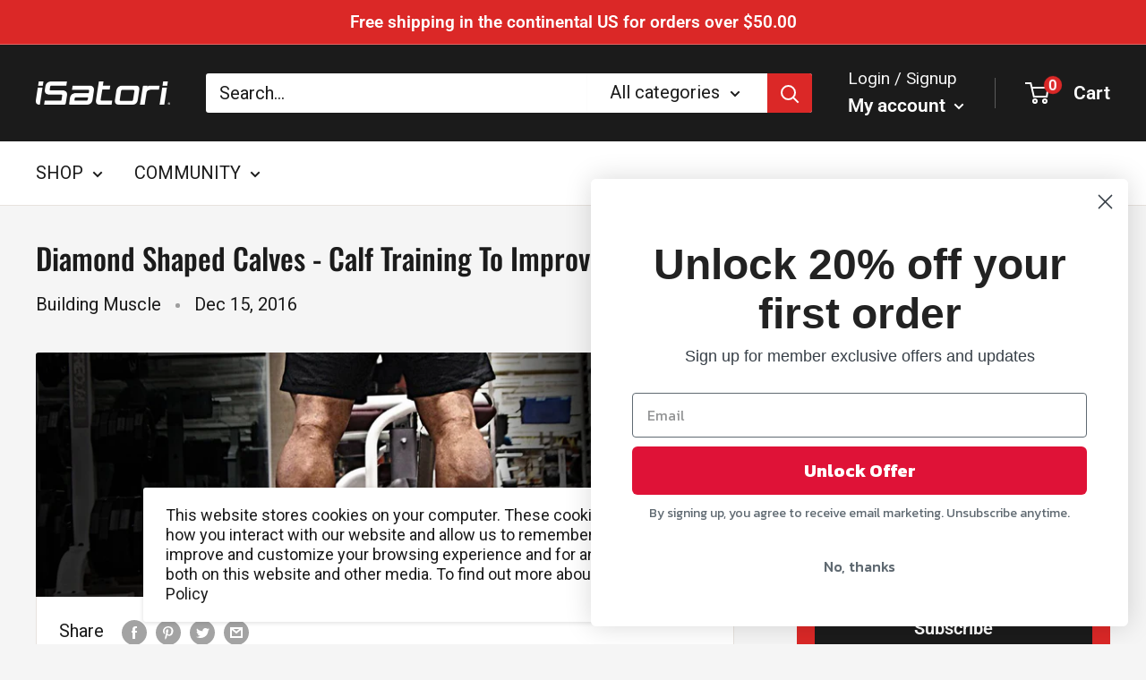

--- FILE ---
content_type: text/html; charset=utf-8
request_url: https://www.isatori.com/apps/reviews/articles?url=https:/www.isatori.com/blogs/articles/diamond-shaped-calves-calf-training-to-improve-the-look-of-the-entire-lower-body
body_size: 3464
content:
[  { "@context":"http://schema.org", "@type":"BlogPosting", "@id": "https://www.isatori.com/blogs/articles/diamond-shaped-calves-calf-training-to-improve-the-look-of-the-entire-lower-body#article_sp_schemaplus",   "author":   { "@type": "Person",   "name": "Andres Bustillos",  "description": null, "email": null,      "url": "https:\/\/www.isatori.com\/search?type=article\u0026q=Andres+Bustillos"  }  ,   "creator":   { "@type": "Person",   "name": "Andres Bustillos",  "description": null, "email": null,      "url": "https:\/\/www.isatori.com\/search?type=article\u0026q=Andres+Bustillos"  }  ,  "articleBody": "It's no secret that building amazing calves is one of the hardest training feats imaginable. Most people just accept their genetics and surrender to the idea that they'll never have great calves. You know the people we're talking about: you see them with huge upper bodies and skinny \"bird\" legs. Or they have \"cankles\" where the calf runs down into the ankle with zero shape or definition. If you've ever heard, \"Are those your legs, or are you just riding a chicken,\"' then we're talking to you! All too often, we see people treating their calves like their abs... They either train them almost every day after they're done training more \"important\" body parts, or they ignore which muscle group in the calf they're actually training. Regardless of how developed or underdeveloped our calves are, we can learn how to speed the muscle growth and improve overall performance. The following is an in-depth review of the anatomy of the lower leg and proper tips for optimizing your calf workouts. To get a visual, follow this link to a calf anatomy chart: Calf Anatomy Chart\n\nThe gastrocnemius is the calf muscle that is visible from the outside of the body. It attaches to the heel with the Achilles tendon and originates behind the knee on the femur, crossing two joints. The function of the gastrocnemius is to elevate the heel (known as plantar flexion). This muscle is primarily a type II fiber (fast twitch).\nThe soleus is not visible when looking at the body from the outside as it lies underneath the gastrocnemius on the rear of the lower leg. The function of the soleus is exactly the same as the gastrocnemius: to raise the heel. The only difference is that it works in a different position: with the knees bent. This muscle is primarily a type I fiber (slow twitch), and it makes up roughly 60% of the calf.\n\nWhat trainers are missing when it comes to great calves:\n\n\nImproper Training Techniques: do you understand which exercises are stimulating the correct fibers? If your calves aren't growing, chances are you're unaware of how to train slow- and fast-twitch muscle groups or you don't know which exercises isolate the soleus vs. the gastrocnemius.\n\nNot Moving through the Full Range of Motion (ROM): bouncing up and down while holding at the top won't work in most cases. Allowing the maximum ROM is crucial for full fiber stimulation and breaking the calf plateau.\n\nInflexibility! People with \"cankles\" suffer from poor flexibility in the ankle joints. The calf cannot grow unless it's exposed to different terrain variables during walking, running, and training. Flexible ankle joints will force the calves to respond, which will result in greater definition and less chances for injury. Notice how hikers have great leg development? They expose their lower bodies to different terrain like rocks and uneven surfaces forcing the ankles to move more, which in turn stimulates the calves.\n\nNot Enough Variation: most calf training on machines involves the simple motion of moving up and down with weight directly above the legs or under the feet. Adjusting the variables by moving the location of the weight placement will stimulate different parts of the calf. Wait... Before you adjust your feet like everyone else does, make sure you first try to adjust the angles of motion. (We'll explain how in a minute.)Here's an interesting fact to support this theory: magnetic resonance imaging (MRI) indicates that foot position doesn't change muscle action in the seated calf raise (Tesch, 1999). In other words, moving your feet around (pointed inward, pointed out) doesn't make much difference to stimulate growth.\n\nTraining Calves on Upper Body Training Days: research indicates that high-intensity elbow flexion (ie. arm curls)decreases blood flow to the calves and may hamper performance (Kagaya, et al., 1996). Training calves and the upper body limits blood circulation—the less blood circulation to the calves, the slower the muscle growth.\n\nPerforming Cardio on Calf Training Days: this is a big mistake if you're looking to grow your calves! If you do cardio the same day you train calves, the slow twitch fibers in your calves might like it, but you can bet your fast-twitch fibers are depleting, and the cardio will greatly hinder recovery.\n\nAs revealed above, the soleus makes up 60% of the calf... so it's obvious that training the soleus properly would lead to the best gains in calf size and strength. Also explained earlier, it's a slow-twitch muscle, which means it responds best to slow contractions and higher reps. Based on that, calf exercises working the soleus should be done relatively slowly (for at least 30 seconds) with a full ROM until complete fatigue is achieved (then repeat). We recommend the seated calf raise as one of the best exercises to work the soleus. The ‘gastroc' is a type II muscle, meaning it responds well to explosive contractions with low-rep and heavy weight protocol. Still obeying the full ROM rule, use a heavy weight for less than 30-second sets. Ideal gastroc exercises are standing calf raises, leg press calf raises and donkey calf raises. The mother of all calf exercises that yields the greatest growth, uses ROM, and introduces multiple variables for proper Type I \u0026amp; II stimulation is the standing one-leg calf raise. But there is a twist,to really optimize muscle fiber stimulation and growth. Find a ledge that allows you to lower your heel as far as it'll stretch while holding a dumbbell on the same side as the working leg (use the other hand for support). With a straight posture, slightly bend your knee 20 degrees and hold at that angle. Hold the weight in front of you for 7 reps (no rest) and then hold the weight to your side for 7 reps (no rest) and then hold the weight directly behind you for a set of 7 reps. Rotating the weight around from the front to the back exposes the lower leg to different variables integral for growth-stimulating development. Another positive calf stimulating regiment is plyometrics. A series of athletic drills (bounding, jumping, mechanics, etc.) can really force serious recruitment of those fast-twitch fibers of the lower leg. An awesome example of a type II fiber stimulating exercise is high-intensity interval training (HIIT). Short sprints and bursts of speed are great for building the lower legs as well as for burning fat. Remember the following points...\n\nIdentify what exercises are working either the gastroc or the soleus. Train the soleus slowly with high reps. Train the gastroc with an explosive tempo using heavy weights for low repetitions.\nPractice variations! Incorporate one-legged standing calf raises using multiple locations of weight placement.\nKeep those ankles flexible. Always use maximal ROM!\nAvoid training upper body and cardio on calf training days.\nBe ready to place maximum effort into your calves - maximize your strength before entering the gym with MAXON™ PURE STRENGTH. It supplies necessary creatine and quickly elevates ATP in your muscles for maximum contractions.\n\nThen watch your calves expand and the comments (Hey, Chicken Legs!) turn into compliments! Here's a fully rounded program that will be sure to stimulate the growth and shape you desire in your calves. Warmup: Standing Calf Raises with light weight 25 reps with 90 seconds rest Seated Calf Raises with light weight 25 reps with 90 seconds rest Standing Calf Raises with heavier weight 12 reps with 90 seconds rest Seated Calf Raises with light heavier weight 12 reps with 90 seconds rest Standing Calf Raises with heavy weight 4 sets, 8-10 reps with 120 seconds rest Seated Calf Raises with moderately heavy weight 4 sets, 12-15 reps with 120 seconds rest Single Leg Calf Raise with Dumbbell 3 sets 8-10 reps (first set with dumbbell held in front, second set with dumbbell to the side, third set with dumbbell held behind you) ", "comment": [  ], "commentCount": " 0", "dateCreated":"2020-02-13T13:04:28Z", "dateModified":"2020-03-13T05:42:49Z", "datePublished":"2016-12-15T00:00:00Z",  "description":"",  "headline":"Diamond Shaped Calves - Calf Training To Improve The Look Of The Entire Lower Body",  "image": { "@type":"ImageObject", "width":"2000", "height":"700",  "url":"https://www.isatori.com/cdn/shop/articles/calf-featured-1.jpg?v=1581620669&width=500"  },  "keywords": [  "Building Muscle" ,  "Perform Better"   ], "mainEntityOfPage": { "@type": "WebPage", "@id": "https://www.isatori.com/blogs/articles/diamond-shaped-calves-calf-training-to-improve-the-look-of-the-entire-lower-body#webpage_sp_schemaplus" }, "publisher": { "@type": "Organization",  "logo": { "@type": "ImageObject", "name": "iSatori.Com Logo Schema by SchemaPlus",  "url": "https://www.isatori.com/cdn/shop/files/isatori_black_a11f8644-b89b-4d88-a660-82b9bf115db8.png?v=1613731558&width=100"  },  "name": "iSatori.Com" },   "thumbnailUrl": "https://www.isatori.com/cdn/shop/articles/calf-featured-1.jpg?v=1581620669&width=200",   "url":"https://www.isatori.com/blogs/articles/diamond-shaped-calves-calf-training-to-improve-the-look-of-the-entire-lower-body" }      ,{ "@context": "http://schema.org", "@type": "BreadcrumbList", "name": "iSatori.Com Breadcrumbs Schema by SchemaPlus", "itemListElement": [ { "@type": "ListItem", "position": 1, "item": { "@id": "https://www.isatori.com/blogs/articles", "name": "Articles" } }, { "@type": "ListItem", "position": 2, "item": { "@id": "https://www.isatori.com/blogs/articles/diamond-shaped-calves-calf-training-to-improve-the-look-of-the-entire-lower-body", "name": "Diamond Shaped Calves - Calf Training To Improve The Look Of The Entire Lower Body" } } ] }  ]

--- FILE ---
content_type: application/javascript
request_url: https://www.isatori.com/apps/sap/1768564196/api/2/G9yaS1udXRyaXRpb24ubXlzaG9waWZ5LmNvbQ==aXNhd.js
body_size: 1405
content:
window.tdfEventHub.TriggerEventOnce('data_app2',{"offers":{},"settings":{"10":{},"11":{"b_fs":"14","c_cs":"\u003cstyle\u003e . tdf_bundle_message h2 { font-weight: 600; text-transform: uppercase; } \u003c/style\u003e","g_ff":"Open Sans"},"2":{"coa":1},"3":{"coa":1},"4":{"use_default":2},"6":{"extra_scopes":"write_price_rules","d_mode":1,"sale_place_id":1,"discount_widget":true,"mini_dwidget_off":true,"ribbon_place_id":2,"enable_cart_code":true,"coa":1,"enable_gift_popup":true},"7":{"id":9465,"pub_domain":"www.isatori.com","key":"4faa933fda4033d2d17ec6a9af07d709","currency":"USD","currency_format":"${{amount}}","timezone_offset":-6},"8":{"add":"Add to cart","add_all":"Add selected to cart","added":"added","added_successfully":"Added successfully","apply":"Apply","buy_quantity":"Buy {quantity}","cart":"Cart","cart_discount":"cart discount","cart_discount_code":"Discount code","cart_rec":"Cart recommendation","cart_total":"Cart total","checkout":"Checkout","continue_checkout":"Continue to checkout","continue_shopping":"Continue shopping","copied":"Copied","copy":"Copy","discount":"discount","discount_cal_at_checkout":"Discounts calculated at checkout","email_no_match_code":"Customer information does not meet the requirements for the discount code","explore":"Explore","free_gift":"free gift","free_ship":"free shipping","includes":"includes","input_discount_code":"Gift card or discount code","invalid_code":"Unable to find a valid discount matching the code entered","item":"item","items":"items","lo_earn":"You can earn points for every purchase","lo_have":"You have {point}","lo_hi":"Hi {customer.name}","lo_join":"Join us to earn rewards today","lo_point":"point","lo_points":"points","lo_redeem":"Redeem","lo_reward_view":"View all our rewards \u003e\u003e","lo_signin":"Log in","lo_signup":"Sign up","lo_welcome":"Welcome to our Loyalty Program","m_country":"","m_custom":"","m_lang":"","m_lang_on":"","more":"More","no_thank":"No thanks","off":"Off","product_details":"View full product details","quantity":"Quantity","replace":"Replace","ribbon_price":"ribbon_price","sale":"Sale","select_for_bundle":"Add to bundle","select_free_gift":"Select gift","select_other_option":"Please select other options","sold_out":"Sold out","total_price":"Total price","view_cart":"View cart","wholesale_discount":"Discount","wholesale_gift":"Free","wholesale_quantity":"Quantity","you_added":"You added","you_replaced":"Replaced successfully!","you_save":"Save","your_discount":"Your discount","your_price":"Your price"},"9":{"btn_bg_c":"#db2827","btn_txt_c":"#ffffff","discount_bg_c":"#bf0711","explore_bg_c":"#212b36","explore_txt_c":"#ffffff","p_bg_c":"#ffffff","p_btn_bg_2_c":"#000000","p_btn_bg_3_c":"#d4d6e7","p_btn_bg_c":"#db2827","p_btn_bg_lite_c":"#d4d6e4","p_btn_txt_2_c":"#ffffff","p_btn_txt_3_c":"#637387","p_btn_txt_c":"#ffffff","p_btn_txt_lite_c":"#637381","p_discount_bg_c":"#db2827","p_header_bg_c":"#f2f3f5","p_header_txt_bold_c":"#000000","p_header_txt_c":"#212b36","p_header_txt_lite_c":"#454f5b","p_txt_bold_c":"#000000","p_txt_c":"#212b36","p_txt_info_c":"#db2827","p_txt_lite_c":"#454f5b","table_h_bg_c":"#fffff1","table_h_txt_c":"#212b39","theme_type_id":"1","txt_bold_c":"#000000","txt_c":"#212b36","txt_info_c":"#db2827"}},"products":{},"product_ids":{},"schedules":{},"sgm":{},"kwd":{},"ftr":{"thm":"nfec.themes = [{t:\"Warehouse\",z:871,st:\".tdf_label{z-index: 4 !important}\",ca:\".mini-cart__recap-price-line\u003espan:last,.cart-recap__price-line-price\",cb:\".mini-cart__line-item-list,.cart-recap__scroller .card__section\",tc:1,tq:\".quantity-selector__value\"},];nfec.thmxs = [{\"i\":156706767066,\"n\":\"Warehouse\",\"ca\":\"div.card\\u003ediv.card__section\\u003ediv.cart-recap__price-line.text--pull\\u003espan.cart-recap__price-line-price:last,div.mini-cart__inner\\u003ediv.mini-cart__recap\\u003ediv.mini-cart__recap-price-line\\u003espan:last\"},{\"i\":149400158426,\"n\":\"Warehouse\",\"ca\":\"div.card\\u003ediv.card__section\\u003ediv.cart-recap__price-line.text--pull\\u003espan.cart-recap__price-line-price:last,div.mini-cart__inner\\u003ediv.mini-cart__recap\\u003ediv.mini-cart__recap-price-line\\u003espan:last\"}];"},"kv":{"NotCombDsc":"","ftoken":""},"rexy":{"tags":{},"product_types":{},"vendors":{},"collections":{},"products":[],"best":[4528737484933,6151823065239,4528736764037,4528737091717,4528737812613,5394721308823,4528737583237,4528737550469,4528736731269,4528737058949,4528736927877,4528743219333],"collection_products":{}}});

--- FILE ---
content_type: text/javascript
request_url: https://www.isatori.com/cdn/shop/t/15/assets/custom.js?v=102476495355921946141765492288
body_size: -647
content:
//# sourceMappingURL=/cdn/shop/t/15/assets/custom.js.map?v=102476495355921946141765492288


--- FILE ---
content_type: application/x-javascript
request_url: https://www.goldendev.win/shopify/show-recent-orders/shop/status/isatori-nutrition.myshopify.com.js?58954661
body_size: -336
content:
var sro_settings_updated = 1588270795;